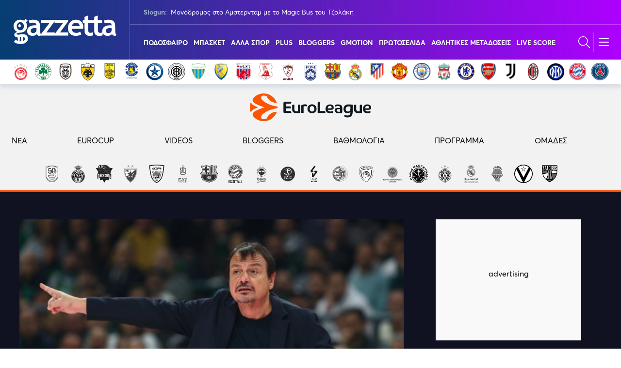

--- FILE ---
content_type: image/svg+xml
request_url: https://www.gazzetta.gr/sites/default/files/main_Menu_League_icons/eurocup-01.svg
body_size: 121008
content:
<?xml version="1.0" encoding="UTF-8"?>
<svg id="Layer_1" xmlns="http://www.w3.org/2000/svg" xmlns:xlink="http://www.w3.org/1999/xlink" viewBox="0 0 24 24">
  <image width="2890" height="1704" transform="translate(-18.69 -6.1) scale(.02)" xlink:href="[data-uri]"/>
</svg>

--- FILE ---
content_type: image/svg+xml
request_url: https://www.gazzetta.gr/sites/default/files/2025-09/oly-team-26.svg
body_size: 3820
content:
<?xml version="1.0" encoding="UTF-8"?>
<svg id="Layer_1" xmlns="http://www.w3.org/2000/svg" version="1.1" viewBox="0 0 150 150">
  <!-- Generator: Adobe Illustrator 29.8.1, SVG Export Plug-In . SVG Version: 2.1.1 Build 2)  -->
  <defs>
    <style>
      .st0 {
        fill: #fff;
      }

      .st0, .st1, .st2 {
        fill-rule: evenodd;
      }

      .st3, .st1 {
        fill: #cfba87;
      }

      .st2 {
        fill: #e31f26;
      }
    </style>
  </defs>
  <g id="OSFP">
    <path class="st0" d="M130.9,91.7c0,30.9-25,56-55.9,56s-56-25-56-56,25-55.9,55.9-55.9,55.9,25,55.9,55.9"/>
    <path class="st2" d="M111.8,54.9c-9.8-9.8-22.9-15.2-36.8-15.2s-27,5.4-36.8,15.2c-9.8,9.8-15.2,22.9-15.2,36.8s5.4,27,15.2,36.8c9.8,9.8,22.9,15.2,36.8,15.2s26.9-5.4,36.8-15.2c9.8-9.8,15.2-22.9,15.2-36.8s-5.4-26.9-15.2-36.8h0ZM111.3,128.1c-9.7,9.7-22.6,15.1-36.3,15.1s-26.6-5.3-36.3-15.1c-9.7-9.7-15.1-22.6-15.1-36.3s5.3-26.6,15.1-36.3c9.7-9.7,22.6-15.1,36.3-15.1s26.6,5.3,36.3,15.1c9.7,9.7,15.1,22.6,15.1,36.3s-5.3,26.6-15.1,36.3ZM75,41.4c-27.8,0-50.4,22.5-50.4,50.4s22.5,50.4,50.4,50.4,50.3-22.5,50.3-50.4-22.5-50.4-50.3-50.4h0ZM75,131.3c-21.9,0-39.6-17.7-39.6-39.6s17.7-39.6,39.6-39.6,39.6,17.7,39.6,39.6-17.7,39.6-39.6,39.6ZM75,53.2c-21.3,0-38.5,17.3-38.5,38.5s17.3,38.6,38.5,38.6,38.5-17.3,38.5-38.6-17.3-38.5-38.5-38.5h0ZM75,129.7c-20.9,0-37.9-17-37.9-37.9s17-37.9,37.9-37.9,37.9,17,37.9,37.9-17,37.9-37.9,37.9ZM88.7,110.1c0,0,0,.2,0,.3-.3,0-.8,0-1.3,0s-1.1,0-1.3,0c-.1,0-.1-.2,0-.3h.3c.6-.1.7-.2.7-1v-2.2c0-.7,0-.8-.7-.9h-.2c0,0,0-.3,0-.3.2,0,.7,0,1.2,0s1,0,1.2,0c.1,0,.1.2,0,.3h-.2c-.6.1-.7.2-.7,1v2.2c0,.8,0,.9.6.9h.3s0,0,0,0ZM93.5,107.9c0,1.1-.5,2.3-1.6,3.4-.8.7-1.7,1.1-2.5,1.2,0,0-.1-.2,0-.2.6-.2,1.1-.5,1.6-.8.6-.4,1.7-1.6,1.7-3.6s-.2-1.9-1.3-1.9-1.1.6-1.1,1.3.4,1.6,1.1,1.6.4,0,.5,0c0,0,0,.1,0,.2-.3.2-.6.4-1.1.4-.8,0-1.4-.7-1.4-1.6s1-2.1,2.1-2.1,1.9.9,1.9,2.3h0ZM98.8,109.3c-.2.4-.4.8-.5,1.1-.4,0-.9,0-1.5,0h-1.1c-.4,0-.7,0-1,0,0,0-.1-.1,0-.2.3-.2.7-.5,1.1-1,.6-.6,1.1-1.2,1.1-1.9s-.4-1.1-1-1.1-.8.3-1.1.7c-.1,0-.2,0-.2-.2.3-.5.9-1.2,1.7-1.2s1.4.5,1.4,1.3-.3,1.1-1,1.8l-.9.9c0,0,0,.2.2.2h1.3c.6,0,.8,0,1.1-.5,0,0,.2,0,.3,0h0ZM102.4,105.7c0,.2-.3.6-.6.7l-1.4.2c-.3,0-.4.1-.4.3,0,.2,0,.3.3.5.2.1.4.2.5.4.7.5,1.2,1.1,1.2,2,0,1.5-1.6,2.5-2.4,2.7-.1,0-.2-.2,0-.3.6-.2,1.7-1,1.7-2.2s-.4-1.2-.9-1.5c-.5-.3-.9-.5-.9-.9s0-.5.2-.9c.1-.3.3-.7.5-.7.1,0,.4,0,.7-.1h.8c.4-.2.5-.2.6-.3.1,0,.1,0,.1.1h0ZM110,90.3c-1.2-1.8-3.6-4.3-8.8-4.6,1.3-.4,4.3-4.1,4.5-6.1-1.2-1.1-3.2-1.2-4.6-1.5.5-3.2-2.1-5.1-2.4-5.4-.1-.3-.3-4.9-6.1-6.3-.2,0-1.6-3.3-5-4.9-5.4-2.5-9.5-.6-10.4-.4-8.3-1.3-10.3,2.6-10.8,3.1-.3.3-3.3-.3-6.2,2.9-.8,0-4.1-1.9-5.3-1.6-.5,1.3.1,6.3.4,7.2-2.8.6-7.4-1.2-8.5-.3-.3,2,1.5,4.4,1.5,4.5-2.1-.2-6.2,0-7.5,1-.3.3.5,1.9,1.5,3,1.2,1.1,3,2.1,5.5,2.3,0,0-4.4,2.7-5.9,4.7.4.3,3.6,1.2,3.9,1.3,1.7.6,6.6-1.1,6.7-1.1-.3,1.3-1.2,4.8-1.2,5.5,0,1,2,2.4,2.8,2.9,0,2.3-.2,8.9-.2,8.9,0,1-.2,2.4.1,3.2,1,.2,4.7-.8,4.8-.7.4.5.4,2.2.6,2.9.6.1,1.1.5,1.8.5.2.6-.3,1.6,0,2.1.2.7,1.4.9,2.1,1.2,0,1.3,0,2.6,0,4,.3.7,3,1.7,3.7,2.1,0,0,5.7-5.5,5.7-5.6,1.1,1.1,1.8,1.9,2.6,3.1-.9,2.5-4.1,6.9-4.3,7.2-.1.2.7.9.8,1,1.1-1.3,1.6-2,2.6-3.7,1-1.8,1.6-2.7,2.5-4.8-1-1.2-2.1-2.4-3-3.6.5-1.4,1.1-1.8,1.9-3.2-.3-.2-.5-.4-1-.3-2.7,3.2-4.9,5.3-7.9,8.1-.4-.3-1.7-.7-2.1-.9-.2-.8.2-3.5-.1-4-.3-.8-1.5-.7-2.1-1.2,0,0-.2-.1-.2-.1.1-3,0-2.2-1.9-3.1,0,0-.2-.3-.2-.6,0-.9,0-2.5-.3-3.2-.8,0-4.2,1.1-4.8,1.4,0,0-.1,0-.1,0h0v-.4c0-2.3,0-5.3.3-7.5,0-.7.1-1.4.2-2,0-.4,0-.7.2-1,2.1,0,3.8.6,5.8.8.8-.9,2-1.4,3-2.2.7-.5,1.6-1.1,2.2-1.6,0,0,.1-.1.1-.2,0,0,0-.8-.2-1.1-.7,0-2.2.6-3.1,1-1.6.6-3.3.9-4.8,1.3-1.1.3-2.5.8-3.5,1-.9,0-1.9-.9-2.2-1.6-.5-1,1.2-5,.8-6.7,1.6-1.6,2.3-2.6,3-2.9-1.1,1.8-1.7,3.5-1.7,5.7,1.9-.2,4.1-.4,6-1.1,3-1.2,4.2-2.5,5.3-3.9.7,4.1,2.2,5.4,3.3,8.7,2.3,0,3.9-6.3,4-6.3,1,3.7,2.2,4.5,2.7,6.8.9-.1,1.7-2.1,2.2-2.2,0,.4.1.6.3,1,3.8-.3,6.7-3.3,6.8-3.3-1.7,4.1,2.1,9.6,2.5,10,1.5-.6,3.3-3.3,3.6-3.6.7,1.6,1.6,3,3,4,.6.5,1.2.7,1.9,1.2.7-.6,1.2-2.7,1.5-3.1,1.7,1.9,5.2,3.9,7.8,2.9,0,0-.4-6.2-4.4-8.5.6,0,1.4.3,1.9.4.9.2,5.1-.5,6.6-2.3h0ZM104,80.3c-.2.7-.8,1.1-1.3,1.6-4.1,3.7-5.4,2.7-9.8,2.2,2.7-4.5,9-5.1,11.2-3.7h0ZM88.4,71.5c1.4,4.2-.7,9.5-8.4,10.7,0,0,6.7-3.1,7-7.4-.7-.3-2.1-.5-2.1-.5.8-1.2,2.6-2.5,3.5-2.8h0ZM55.8,66.9c1.3.2,4.9,2.1,5.7,2.9.7.8,1,2.1,1.3,3.3.4,1.6.4,3.5-.2,4.4-2-.2-5.7-3.9-6.4-6.2-.6-2.3-.6-3.3-.5-4.4h0ZM42.5,78.8c.9-1.1,6.4-1,7.3-.4.7.5,2.4,1.6,3.3,1.9-.4.7-2.8,1.5-4.4,1.5-2.3,0-5.2-1.3-6.2-3h0ZM50.9,87.1c-.7.3-1.6.3-2.3.4-1.3.2-2.7-.4-3.7-.6,0-.1,4.7-3.6,7.4-4.6.6-.2,3.2-.3,3.7,0-.4,1.3-3.9,4.2-5.1,4.8h0ZM55.2,80.2c-2.3-.8-6.6-4.5-7.1-6.8,1.7,0,2.9.3,4.2.7,2.1.3,3.2.3,5.2,1.9,1,.8,2.1,2.8,2.2,3.5-.7.5-3,1.1-4.4.7h0ZM61.5,87.1c-1.3.6-3,.6-4.9,1.1,1.8-8,7.8-8.5,9.3-8.5,0,2-.8,5.7-4.3,7.4h0ZM65.5,76.2c-2-3.3-2.1-6.1-.4-9.9,2.1.3,6.4,6.9,2.4,11.9-.8-.4-1.5-1.2-2-2h0ZM70.3,91.5c-.5-2-1.8-3.5-2.3-5.7-.2-.6-.4-1.8,0-2.7.4-1.2,1.1-2.5,1.8-3.3,2.7,1.2,3.7,9.1.6,11.7h0ZM70.1,77.6c.3-3.6,4.3-6.9,9.8-7.5-.1,3.4-3.3,6.8-6.1,7.5-1.2.1-3.5.1-3.7,0h0ZM76.7,92.4c-.4-1.9-3.2-6.6-2.4-9.2.2-.7.5-1.5.8-2.2,1.2.5,2.8,3.1,3.1,4.1.9,3-.8,7.1-1.4,7.3h0ZM77.9,80.3c-1.1-.2-2.1-.7-2.8-1.2,2.8-3,7.4-4.9,10-3.8-.6,1.8-2.5,3.5-4.3,4.2-.5.2-2.1,1-2.9.8h0ZM79.5,91.5c.3-2.2.9-5.5,2.4-6.5,1-.7,3-1.3,4.1-1.4.8,2.2-2.5,7.6-6.5,7.9h0ZM88.4,97.5c-.4-.8-1-1.7-1.4-2.5-.8-1.8-.4-5.3.4-6.9.5-1.2,1.8-1.7,2.5-2.7,2.5,2.4-.6,11.7-1.6,12.1h0ZM85.1,82.2c2.1-1.1,3.2-3.2,5-4.4,3.1-2.1,5.8-1.7,6.4-1.1-.7,1.3-2.6,3.6-4,4.7-2.4,1.4-6.8,1.5-7.4.8h0ZM96.2,99.1c-1.2-.4-2.3-1.7-2.9-2.5-1.8-2.7-1.1-6.1.4-8.6.5.4,1,1.1,1.4,1.7,2.3,3.2,1.8,5.2,1.1,9.5h0ZM101.6,93.8c1.4,1.5,2.8,3.9,3.3,6.2-3.9-.2-6.4-3.8-6.4-7.9,1.1.1,2.4.9,3.1,1.6ZM96.6,87.8c2.5-3.1,11.7.9,11.7,2.3-1.6.7-2.8.7-4.1.8-3,.3-7.2-2.6-7.6-3.1h0Z"/>
    <path class="st0" d="M46.1,62c1.5-1.5,1.7-3.8.2-5.3-1.5-1.5-3.7-1.5-5.3,0-1.5,1.5-1.7,3.8-.2,5.3,1.5,1.5,3.7,1.5,5.3,0h0ZM41.9,57.6c1.1-1,2.5-1.1,3.5,0,1,1,.9,2.5-.1,3.5-1.1,1-2.5,1.1-3.5,0s-.9-2.5.1-3.5h0ZM49.8,53.3l.9,4.9-1.3.2-1.4-7.4.3-.2,6.3,4.2-.7,1.1-4.2-2.8h0ZM55.9,51.6l-3.8-2.6.8-1,3,2.1.4-3.6h1.3s-.5,4.6-.5,4.6l1.2,2.6-1.2.5-1.2-2.6h0ZM66.6,46.2l-1.6,3.3h-.2s-2.9-2.1-2.9-2.1l.7,4.9-1.3.2-1-7.2.5-.2,3.8,2.8,2.1-4.2h.5l2.3,6.9-1.2.4-1.5-4.7h0ZM72.7,44.4v5.8c0,0-1.2,0-1.2,0v-7c0,0,5.5,0,5.5,0v7c0,0-1.2,0-1.2,0v-5.8c0,0-3.2,0-3.2,0h0ZM81,50.6l-1.3-.2.9-7,1.3.2-.9,7h0ZM87.6,44.7l-4.8,5.9,1,.8.9-1.1,3,.8.2,1.4,1.3-.2-1.1-7.5h-.4c0,0,0-.1,0-.1ZM85.5,49.2l1.5-1.9.4,2.4-1.9-.5h0ZM91.5,53.6l-1.1-.5,3-6.4,1.1.6-1,2.2,3.2-1.1,1.4.7-3.8,1.4,1.7,5.4-1.6-.7-1.4-4.6-1.5,3.2h0ZM98.8,58c1.7,1.2,4,1,5.3-.8,1.3-1.7.8-3.9-1-5.2-1.7-1.2-4-1-5.3.8-1.3,1.7-.8,3.9,1,5.2h0ZM98.8,53.5c.8-1.2,2.3-1.3,3.5-.5,1.2.9,1.5,2.3.6,3.4-.8,1.2-2.3,1.3-3.5.5-1.2-.9-1.5-2.3-.7-3.4h0ZM103.1,60.3l3.5-.8.4-2.9.7-.7,3.2,3.2-.9.9-1.9-1.9-.4,2.5-3,.6,2,2-.9.9-3.3-3.3.5-.5h0ZM32,70.2l-.6-.3,2.2-4,.3.2,2,3.4,3.3-.3.5.3-2.1,3.8-.6-.3,1.6-2.9-3.1.3-1.8-3.2-1.7,3h0ZM31.9,75.7l-2.5-1,.3-.7,2.6,1,4.8-1.1.2.8-4.3.9,2.6,3.6-.7.5-2.9-3.9h0ZM33.5,91.1l-6.9-3.1-.2.2v6c0,0,.2.2.2.2l7-3v-.3h0ZM27,93.3v-4.3s4.9,2.2,4.9,2.2l-4.9,2.1h0ZM27.9,100.8h-.7c0,0-.6-3.8-.6-3.8l7-1,.5,3.5h-.7c0,.1-.4-2.6-.4-2.6l-2,.3.4,2.5h-.7c0,0-.4-2.4-.4-2.4l-3,.4.5,3.1h0ZM28.8,104.3l1,3.3-.6.2-1.3-4.4h.4c0-.1,3.8.8,3.8.8l2-2.6.6-.2,1.3,4.2-.6.2-1-3.2-1.9,2.4-3.5-.9h0ZM39.8,113.5l-6.2,3.9-.4-.7,4.9-3.2-4.6-.4-.2-.3,2.3-4-5.4,2.2-.3-.7,6.8-2.8.2.5-2.6,4.5,5.2.4.3.5h0ZM43.3,118.1c-1.4-1.6-3.7-2-5.3-.6-1.6,1.4-1.8,3.6-.3,5.3,1.4,1.6,3.7,2,5.3.6,1.7-1.4,1.8-3.6.3-5.3h0ZM42.4,122.8c-1.3,1.1-3.1.8-4.2-.5-1.2-1.4-1.1-3.1.3-4.2,1.3-1.1,3.1-.8,4.2.5,1.2,1.4,1.1,3.1-.3,4.2h0ZM46.7,122l3.3,2.8-.4.5-2.5-2.1-.3,3.1-3.5,1.2,2.7,2.2-.4.5-3.5-2.9.2-.3,3.7-1.3.3-3.3.4-.4h0ZM58.7,130.1v-.3c.1,0-.6-.3-.6-.3v.3c-2.1-.7-4.1-.2-4.7,1.4-.7,1.6.2,3.3,2.2,4.3l-.2.5.7.3.2-.5c2,.7,3.9.2,4.6-1.4.7-1.6-.2-3.3-2.2-4.3h0ZM55.8,134.7c-1.5-.8-2.2-2.1-1.7-3.3.5-1.2,2.1-1.6,3.6-1l-1.9,4.4h0ZM60.1,134c-.5,1.2-2.1,1.5-3.6,1l1.9-4.4c1.5.8,2.3,2.1,1.7,3.3h0ZM63.9,131.5l.8.2-1.8,6.8-.8-.2,1.8-6.8h0ZM69.6,132.5l1.9,7.4-.8.2-1.5-5.9-3,5.3-.7-.4,3.8-6.6h.3s0,0,0,0ZM76.1,132.9l-2.8,7.2.7.3.7-1.7h3.4c0-.1.8,1.5.8,1.5l.7-.3-3.2-7h-.3s0,0,0,0ZM74.9,138l1.3-3.5,1.6,3.4h-2.9c0,0,0,0,0,0ZM91.2,129.5l5.4,5.4-.6.5-4.3-4.3v6.1c.1,0-.6,0-.6,0v-7.6c-.1,0,.1-.1.1-.1h0ZM104.2,129.4l.4.6-2.2,1.5-.5-.8c.6-.9,1.1-2.5.4-3.6-.9-1.4-2.8-1.4-4.1-.5-1.3.9-2,2.6-1,3.9.7,1.1,2.4,1.2,3.5,1.1l.5.8-2.2,1.5-.4-.6,1.4-.9c-1.3,0-2.7-.3-3.4-1.4-1.2-1.8-.3-4,1.3-5,1.6-1.1,3.9-1.1,5.1.7.8,1.1.6,2.5,0,3.7l1.4-.9h0ZM112.8,108.5l6.2,3.3-.4.7-5.6-3-1.7,3.3,5.6,3-.4.7-6.2-3.3,2.5-4.7h0ZM121,104.4l.6.2-1.2,3.7-6.7-2.2,1.1-3.3.6.2-.9,2.6,1.9.6.8-2.4.6.2-.8,2.4,2.8.9,1-3h0ZM115.5,99.6l6.9,1.4-.2.8-6.9-1.4.2-.8h0ZM120.1,95.3c.1-1.2-.7-2.4-1.8-2.5-1.2-.1-2.1.7-2.2,2l-.2,2,7,.6v-.8c0,0-2.9-.3-2.9-.3v-1.1h.1,0ZM119.5,95.3v1.1c-.1,0-2.8-.2-2.8-.2v-1.2c.2-.9.7-1.4,1.6-1.3.7,0,1.2.9,1.2,1.7ZM121.9,90.7l-.2-3.4,1.6-.8-.3-.7-6.9,3.4v.3s7.2,2.6,7.2,2.6l.3-.7-1.7-.6h0ZM117.8,89.2l3.3-1.6v2.9c.1,0-3.3-1.2-3.3-1.2h0ZM115.6,83.8l6.9-1.2v.8c.1,0-6.8,1.3-6.8,1.3v-.8h-.1ZM119.4,74.2l-.5-1.6.6-.2.9,2.5-.9.3c-.7-.8-2.2-1.7-3.4-1.3-1.5.5-2.1,2.3-1.5,3.8.5,1.5,2,2.6,3.6,2,1.2-.4,1.8-2,1.9-3.1l.9-.3.9,2.5-.6.2-.6-1.6c-.2,1.3-1,2.5-2.2,3-2,.7-3.9-.7-4.5-2.5-.6-1.8,0-4.1,2-4.8,1.3-.4,2.6.1,3.6,1h0ZM110.4,68.9l1.6,2.9,1.3-2.8h3.7c0,0-1.7-2.9-1.7-2.9l.6-.3,2.3,4-.3.2h-3.9c0-.1-1.4,2.9-1.4,2.9l-.5.3-2.2-3.8.6-.3h0ZM33.6,86.4l-6.9-1.3.2-.8h0l5.6-2.7-4.9-1.4.2-.7,6.9,2-6.5,3.2,5.5,1.1-.2.8h0ZM83.9,131.8c-2.1.4-3.5,2.3-3,4.4.4,2.1,2.3,3.3,4.5,2.8,2.1-.4,3.4-2.3,3-4.4-.4-2.1-2.4-3.3-4.5-2.8h0ZM85.2,138.3c-1.8.4-3.2-.5-3.6-2.2-.4-1.7.7-3.1,2.4-3.5,1.8-.4,3.2.5,3.6,2.2.4,1.7-.7,3.1-2.4,3.5h0ZM86.6,134.6v.7c.1,0-4,.9-4,.9v-.7c-.1,0,4-.9,4-.9h0ZM106.3,118.7l5,4.9-.6.6h0l-6.2-.9,3.3,3.9-.6.5-4.6-5.5,7.1,1-4-3.9.6-.6h0Z"/>
  </g>
  <polygon class="st1" points="105.5 20.4 105.1 26.5 110.7 29 104.7 30.4 104.1 36.5 100.9 31.3 94.9 32.6 98.9 27.9 95.8 22.7 101.5 25 105.5 20.4"/>
  <polygon class="st1" points="128.3 35.2 125.8 40.8 130.2 45 124.1 44.3 121.5 49.8 120.2 43.8 114.2 43 119.5 40 118.4 34 122.9 38.1 128.3 35.2"/>
  <polygon class="st1" points="44.5 20.4 48.5 25 54.2 22.7 51.1 27.9 55.1 32.6 49.1 31.3 45.9 36.5 45.3 30.4 39.3 29 44.9 26.5 44.5 20.4"/>
  <polygon class="st1" points="21.7 35.2 27.1 38.1 31.6 34 30.5 40 35.8 43 29.8 43.8 28.5 49.8 25.9 44.3 19.8 45 24.2 40.8 21.7 35.2"/>
  <polygon class="st3" points="75 8 77.2 14.8 84.3 14.8 78.6 18.9 80.8 25.7 75 21.5 69.2 25.7 71.4 18.9 65.7 14.8 72.8 14.8 75 8"/>
  <path class="st3" d="M84.1,30.4l-9.1-6.6-9.1,6.6,3.5-10.7-9.1-6.6h11.3l3.5-10.7,3.5,10.7h11.3l-9.1,6.6,3.5,10.7h0ZM75,22.9l7.8,5.6-3-9.1,7.8-5.6h-9.6l-3-9.1-3,9.1h-9.6l7.8,5.6-3,9.1,7.8-5.6h0Z"/>
</svg>